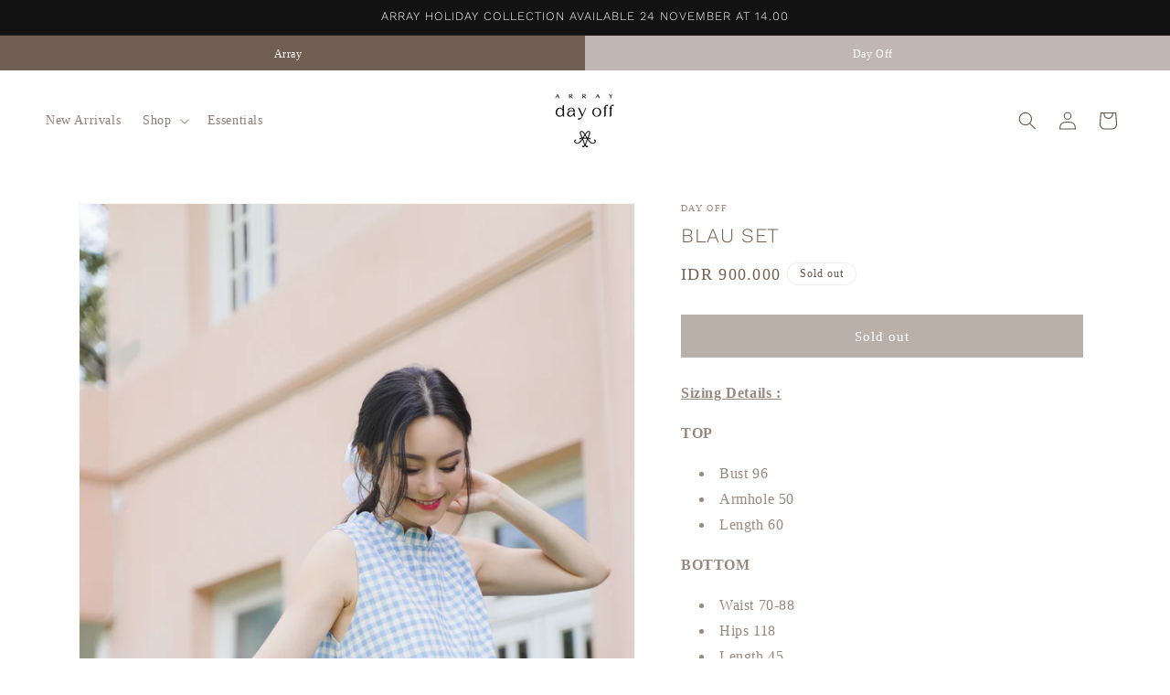

--- FILE ---
content_type: text/css
request_url: https://array-store.com/cdn/shop/t/1/assets/dsc.css?v=141462394905377982091696230644
body_size: -452
content:
.globo-formbuilder-wizard .wizard__content>p{visibility:hidden;height:0}.product .product__title h1,.main-page-title,h1.collection-hero__title{font-size:22px}.on-block h2{text-align:left}.lookbook .article-template__title{text-align:center}.lookbook_img>img{width:100%;max-width:calc(50% - 15px)}.lookbook_img{display:flex;flex-wrap:wrap;gap:30px;justify-content:center;max-width:1100px}.lookbook article.article-template>div{max-width:1100px;margin-left:auto;margin-right:auto}@media screen and (max-width: 768px){.lookbook_img{gap:20px}.lookbook .article-template__social-sharing{margin-top:20px}}.image-half a.a_cst{display:block;position:absolute;width:100%;height:100%}
/*# sourceMappingURL=/cdn/shop/t/1/assets/dsc.css.map?v=141462394905377982091696230644 */


--- FILE ---
content_type: text/css
request_url: https://array-store.com/cdn/shop/t/1/assets/custom.css?v=68257632614394383361696408564
body_size: -500
content:
.header{max-width:100%}.MultiHeader{display:flex;width:100%;justify-content:space-between}.brand_wrapper{flex:0 0 50%;text-align:center}.brand_wrapper span{padding-right:10px}.brand_wrapper a{color:#fff;text-decoration:none;display:block;padding:5px}h1.collection-hero__title,h1.main-page-title,h1.title--primary{text-align:center}.brand_wrapper .icon-arrow{display:none}span.brand_title{font-size:12px}.lookbook .article-template__title,h1.title--primary{font-size:22px}
/*# sourceMappingURL=/cdn/shop/t/1/assets/custom.css.map?v=68257632614394383361696408564 */
